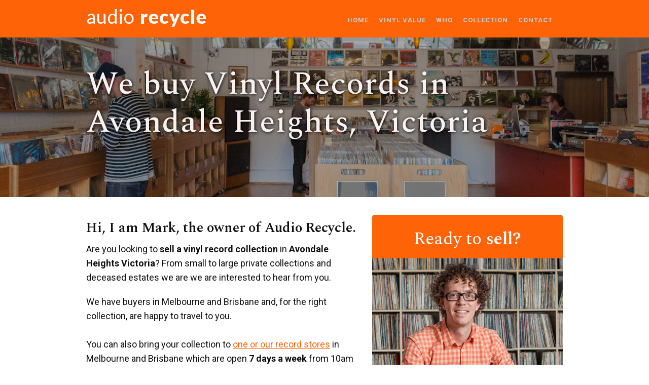

--- FILE ---
content_type: text/html; charset=utf-8
request_url: https://audiorecycle.com.au/locations/avondale-heights
body_size: 6196
content:
<!DOCTYPE html><!-- Last Published: Mon Sep 22 2025 02:09:31 GMT+0000 (Coordinated Universal Time) --><html data-wf-domain="audiorecycle.com.au" data-wf-page="63e844e04b7691578527d60c" data-wf-site="56d8bff154e2506f49b355da" lang="en" data-wf-collection="63e844e04b7691467d27d602" data-wf-item-slug="avondale-heights"><head><meta charset="utf-8"/><title>We buy Vinyl Records in Avondale Heights, Victoria</title><meta content="Are you looking to sell a vinyl record collection in Avondale Heights Victoria? We purchase small and large private collections and deceased estates. We pay a fair cash prices for vinyl records that are in good condition." name="description"/><meta content="width=device-width, initial-scale=1" name="viewport"/><meta content="7GbfUUaF_yGi5IKGUGgYPcxEoztFn0zg_5I8NPyJ_bs" name="google-site-verification"/><link href="https://cdn.prod.website-files.com/56d8bff154e2506f49b355da/css/audio-recycle-ca9232eae98b2e34bbccb0184.webflow.shared.713e4780f.min.css" rel="stylesheet" type="text/css"/><link href="https://fonts.googleapis.com" rel="preconnect"/><link href="https://fonts.gstatic.com" rel="preconnect" crossorigin="anonymous"/><script src="https://ajax.googleapis.com/ajax/libs/webfont/1.6.26/webfont.js" type="text/javascript"></script><script type="text/javascript">WebFont.load({  google: {    families: ["Lato:100,100italic,300,300italic,400,400italic,700,700italic,900,900italic","Roboto:100,100italic,300,300italic,regular,italic,500,500italic,700,700italic,900,900italic","Spectral:regular,500,600"]  }});</script><script type="text/javascript">!function(o,c){var n=c.documentElement,t=" w-mod-";n.className+=t+"js",("ontouchstart"in o||o.DocumentTouch&&c instanceof DocumentTouch)&&(n.className+=t+"touch")}(window,document);</script><link href="https://cdn.prod.website-files.com/56d8bff154e2506f49b355da/5ce9eabe5abdf6efff4e0877_DV-Circle32.png" rel="shortcut icon" type="image/x-icon"/><link href="https://cdn.prod.website-files.com/56d8bff154e2506f49b355da/57747e504a6470184ac4155b_circle2.png" rel="apple-touch-icon"/><link href="https://audiorecycle.com.au/locations/avondale-heights" rel="canonical"/><script async="" src="https://www.googletagmanager.com/gtag/js?id=G-XCQ35VZ2DY"></script><script type="text/javascript">window.dataLayer = window.dataLayer || [];function gtag(){dataLayer.push(arguments);}gtag('set', 'developer_id.dZGVlNj', true);gtag('js', new Date());gtag('config', 'G-XCQ35VZ2DY');</script><script src="https://www.google.com/recaptcha/api.js" type="text/javascript"></script></head><body><div class="page-header"><div data-collapse="medium" data-animation="default" data-duration="400" data-easing="ease-in-out-quart" id="top" data-easing2="ease" role="banner" class="navbar w-nav"><div class="w-container"><a href="/" class="logo-container w-nav-brand"><h1 class="small-h1">audio<span class="logo-space">recycle</span></h1></a><nav role="navigation" class="nav-menu-container w-nav-menu"><a href="/" class="nav-link w-nav-link">Home</a><a href="/vinyl-records-value-how-much-are-your-records-worth" class="nav-link w-nav-link">VINYL VALUE</a><a href="/who-buys-vinyl-records" class="nav-link w-nav-link">WHO</a><a href="/sell-my-vinyl-records-collection-in-melbourne-brisbane-we-buy-and-pay-cash" class="nav-link w-nav-link">COLLECTION</a><a href="/contact-audio-recycle" class="nav-link w-nav-link">Contact</a></nav><div class="menu-button w-nav-button"><div class="menu-icon w-icon-nav-menu"></div></div></div></div></div><div class="section header-image-section"><div class="container-4 w-container"><div class="w-embed"><h1 class="header-title h1-text">We buy Vinyl Records in Avondale Heights, Victoria</h1></div></div></div><div id="intro" class="regular-page-content"><div class="_4-column-row w-container"><div class="row-5 w-row"><div class="page-left-column w-col w-col-7"><h2 class="heading-14">Hi, I am Mark, the owner of Audio Recycle.</h2><div class="w-embed"><p>Are you looking to <strong>sell a vinyl record collection</strong> in <strong>Avondale Heights Victoria</strong>? From small to large private collections and deceased estates we are we are interested to hear from you.</p></div><p>We have buyers in Melbourne and Brisbane and, for the right collection, are happy to travel to you.<br/><br/>You can also bring your collection to <a href="https://www.dutchvinyl.com.au/pages/contact-us">one or our record stores</a> in Melbourne and Brisbane which are open <strong>7 days a week</strong> from 10am to 6pm. <br/><br/>We pay <strong>fair cash prices </strong>for vinyl records in a <strong>good condition</strong>.<br/></p><div class="w-embed"><p>We have many years of experience running our record shop, record fairs, purchasing collections and doing insurance valuations.</p></div><p>Most importantly, we are  <strong>music lovers</strong> with a <strong>friendly</strong> and <strong>honest</strong> approach to buying vinyl record collections.</p><h2>Talk to us</h2><p>We&#x27;d love to hear from you!<br/><br/>Here is what we&#x27;d like to know:</p><ul role="list" class="unordered-list-2"><li>How many records you have</li><li>Musical genres</li><li>Artists / bands you have collected</li><li>The overall quality of your records</li></ul><h2>Genres we are interested in</h2><p>We are interested in buying collectible condition LP&#x27;s and 45&#x27;s.<br/><br/>Genres we look for include:<br/></p><ul role="list" class="unordered-list-2"><li>Rock &amp; Pop</li><li>Alternative, Indie, Punk</li><li>Progressive &amp; Psych</li><li>Jazz, Blues &amp; Folk</li><li>Soul, Funk, R&amp;B and Disco</li><li>Hip Hop / Rap</li><li>Reggae</li><li>World Music &amp; Latin</li><li>Classical –  we are very selective</li></ul><h2>We are not interested in..</h2><p class="paragraph">We are not interested in 78 rpm records as there is sadly no market for these anymore. We also don&#x27;t buy musicals, children&#x27;s stories, big band and opera.<br/></p></div><div class="page-right-column w-col w-col-5"><div class="contact-div-block"><a href="/contact-audio-recycle" class="orange-box right-column w-inline-block"><h3 class="text-block-title">Ready to <strong data-new-link="true">sell?</strong></h3></a><div class="div-block"></div><div class="div-block-2"><p class="form-text"><strong class="bold-text-2">Mark &amp; Melbourne team:<br/></strong><a href="tel:0493877639">0493 877 639</a></p><p class="form-text"><strong class="bold-text-2">Rob &amp; Brisbane team: <br/>‍</strong><a href="tel:0466347482">0466 347 482</a></p><p class="paragraph-6"><strong>‍</strong>or use the form below to tell us about your record collection and we&#x27;ll get back to you as soon as possible.</p><p class="paragraph-7"><strong>Note: </strong>we don&#x27;t buy 78 rpm records</p><div class="w-form"><form id="email-form-2" name="email-form-2" data-name="Email Form 2" method="get" data-wf-page-id="63e844e04b7691578527d60c" data-wf-element-id="793621e6-596c-ed6b-fa38-52d670f3ec51" data-turnstile-sitekey="0x4AAAAAAAQTptj2So4dx43e"><label for="Contact-Location" class="field-label">Who to contact *</label><select id="Contact-Location" name="Contact-Location" required="" data-name="Contact Location" class="field w-select"><option value="">Select who to contact</option><option value="Melbourne3067">Melbourne team</option><option value="Brisbane4064">Brisbane team</option></select><label for="Seller-name" class="field-label"><span class="field-label">Your name *</span></label><input class="field w-input" maxlength="256" name="Seller-name" data-name="Seller name" placeholder="" type="text" id="Seller-name" required=""/><label for="Seller-location" class="field-label"><span class="field-label">Your location *</span></label><input class="field w-input" maxlength="256" name="Seller-location" data-name="Seller location" placeholder="" type="text" id="Seller-location" required=""/><label for="Seller-mail" class="field-label">Email address *</label><input class="field w-input" maxlength="256" name="Seller-mail" data-name="Seller mail" placeholder="" type="email" id="Seller-mail" required=""/><label for="Seller-phone" class="field-label">Phone number *</label><input class="field w-input" maxlength="256" name="Seller-phone" data-name="Seller phone" placeholder="" type="text" id="Seller-phone" required=""/><label for="Seller-message" class="field-label">Your message *</label><textarea id="Seller-message" name="Seller-message" placeholder="Please tell us about the equipment your have or how many records you have, some genres and / or some artists so we can get a better idea of your collection." maxlength="5000" data-name="Seller message" required="" class="field area w-input"></textarea><label for="Seller-message-2" class="field-label">Upload list or records or photos *</label><div class="w-file-upload"><div class="w-file-upload-default"><input class="w-file-upload-input" accept=".ai, .doc, .docx, .indd, .key, .numbers, .pps, .ppt, .pptx, .psd, .ods, .odt, .odp, .pages, .pdf, .txt, .xls, .xlsx, .bmp, .dng, .eps, .gif, .jpg, .jpeg, .png, .ps, .raw, .svg, .tga, .tif, .tiff" name="file" data-name="File" aria-hidden="true" type="file" id="file" tabindex="-1"/><label for="file" role="button" tabindex="0" class="w-file-upload-label"><div class="w-icon-file-upload-icon"></div><div class="w-inline-block">Upload File</div></label><div class="w-file-upload-info">Max file size 10MB.</div></div><div tabindex="-1" class="w-file-upload-uploading w-hidden"><div class="w-file-upload-uploading-btn"><svg class="w-icon-file-upload-uploading" xmlns="http://www.w3.org/2000/svg" viewBox="0 0 30 30" aria-hidden="true"><path fill="currentColor" opacity=".2" d="M15 30a15 15 0 1 1 0-30 15 15 0 0 1 0 30zm0-3a12 12 0 1 0 0-24 12 12 0 0 0 0 24z"></path><path fill="currentColor" opacity=".75" d="M0 15A15 15 0 0 1 15 0v3A12 12 0 0 0 3 15H0z"><animateTransform attributeName="transform" attributeType="XML" dur="0.6s" from="0 15 15" repeatCount="indefinite" to="360 15 15" type="rotate"></animateTransform></path></svg><div class="w-inline-block">Uploading...</div></div></div><div tabindex="-1" class="w-file-upload-success w-hidden"><div class="w-file-upload-file"><div class="w-file-upload-file-name">fileuploaded.jpg</div><div aria-label="Remove file" role="button" tabindex="0" class="w-file-remove-link"><div class="w-icon-file-upload-remove"></div></div></div></div><div tabindex="-1" class="w-file-upload-error w-hidden"><div class="w-file-upload-error-msg" data-w-size-error="Upload failed. Max size for files is 10 MB." data-w-type-error="Upload failed. Invalid file type." data-w-generic-error="Upload failed. Something went wrong. Please retry.">Upload failed. Max size for files is 10 MB.</div></div></div><div class="w-file-upload"><div class="w-file-upload-default"><input class="w-file-upload-input" accept=".ai, .doc, .docx, .indd, .key, .numbers, .pps, .ppt, .pptx, .psd, .ods, .odt, .odp, .pages, .pdf, .txt, .xls, .xlsx, .bmp, .dng, .eps, .gif, .jpg, .jpeg, .png, .ps, .raw, .svg, .tga, .tif, .tiff" name="file-2" data-name="File 2" aria-hidden="true" type="file" id="file-2" tabindex="-1"/><label for="file-2" role="button" tabindex="0" class="w-file-upload-label"><div class="w-icon-file-upload-icon"></div><div class="w-inline-block">Upload File</div></label><div class="w-file-upload-info">Max file size 10MB.</div></div><div tabindex="-1" class="w-file-upload-uploading w-hidden"><div class="w-file-upload-uploading-btn"><svg class="w-icon-file-upload-uploading" xmlns="http://www.w3.org/2000/svg" viewBox="0 0 30 30" aria-hidden="true"><path fill="currentColor" opacity=".2" d="M15 30a15 15 0 1 1 0-30 15 15 0 0 1 0 30zm0-3a12 12 0 1 0 0-24 12 12 0 0 0 0 24z"></path><path fill="currentColor" opacity=".75" d="M0 15A15 15 0 0 1 15 0v3A12 12 0 0 0 3 15H0z"><animateTransform attributeName="transform" attributeType="XML" dur="0.6s" from="0 15 15" repeatCount="indefinite" to="360 15 15" type="rotate"></animateTransform></path></svg><div class="w-inline-block">Uploading...</div></div></div><div tabindex="-1" class="w-file-upload-success w-hidden"><div class="w-file-upload-file"><div class="w-file-upload-file-name">fileuploaded.jpg</div><div aria-label="Remove file" role="button" tabindex="0" class="w-file-remove-link"><div class="w-icon-file-upload-remove"></div></div></div></div><div tabindex="-1" class="w-file-upload-error w-hidden"><div class="w-file-upload-error-msg" data-w-size-error="Upload failed. Max size for files is 10 MB." data-w-type-error="Upload failed. Invalid file type." data-w-generic-error="Upload failed. Something went wrong. Please retry.">Upload failed. Max size for files is 10 MB.</div></div></div><div class="w-file-upload"><div class="w-file-upload-default"><input class="w-file-upload-input" accept=".ai, .doc, .docx, .indd, .key, .numbers, .pps, .ppt, .pptx, .psd, .ods, .odt, .odp, .pages, .pdf, .txt, .xls, .xlsx, .bmp, .dng, .eps, .gif, .jpg, .jpeg, .png, .ps, .raw, .svg, .tga, .tif, .tiff" name="file-2" data-name="File 2" aria-hidden="true" type="file" id="file-2" tabindex="-1"/><label for="file-2" role="button" tabindex="0" class="w-file-upload-label"><div class="w-icon-file-upload-icon"></div><div class="w-inline-block">Upload File</div></label><div class="w-file-upload-info">Max file size 10MB.</div></div><div tabindex="-1" class="w-file-upload-uploading w-hidden"><div class="w-file-upload-uploading-btn"><svg class="w-icon-file-upload-uploading" xmlns="http://www.w3.org/2000/svg" viewBox="0 0 30 30" aria-hidden="true"><path fill="currentColor" opacity=".2" d="M15 30a15 15 0 1 1 0-30 15 15 0 0 1 0 30zm0-3a12 12 0 1 0 0-24 12 12 0 0 0 0 24z"></path><path fill="currentColor" opacity=".75" d="M0 15A15 15 0 0 1 15 0v3A12 12 0 0 0 3 15H0z"><animateTransform attributeName="transform" attributeType="XML" dur="0.6s" from="0 15 15" repeatCount="indefinite" to="360 15 15" type="rotate"></animateTransform></path></svg><div class="w-inline-block">Uploading...</div></div></div><div tabindex="-1" class="w-file-upload-success w-hidden"><div class="w-file-upload-file"><div class="w-file-upload-file-name">fileuploaded.jpg</div><div aria-label="Remove file" role="button" tabindex="0" class="w-file-remove-link"><div class="w-icon-file-upload-remove"></div></div></div></div><div tabindex="-1" class="w-file-upload-error w-hidden"><div class="w-file-upload-error-msg" data-w-size-error="Upload failed. Max size for files is 10 MB." data-w-type-error="Upload failed. Invalid file type." data-w-generic-error="Upload failed. Something went wrong. Please retry.">Upload failed. Max size for files is 10 MB.</div></div></div><input type="submit" data-wait="Please wait..." class="button submit w-button" value="Send message"/></form><div class="w-form-done"><div>Thank you! Your submission has been received!</div></div><div class="w-form-fail"><div>Oops! Something went wrong while submitting the form</div></div></div></div></div></div></div></div></div><div class="regular-page-content tint"><div class="w-container"><h4 class="heading-2">Contact one of our friendly buyers today</h4><div class="staff-columns w-row"><div class="column-6 w-col w-col-6"><p class="name"><strong class="buyer-name">Mark &amp; Melbourne team</strong></p><p class="paragraph-16"><strong>Victoria<br/></strong><em>Abbotsford, Melbourne</em>‍<br/><a href="mailto:info@dutchvinyl.com.au?subject=Sell%20Vinyl%20Records%20-%20Jeff">Email Melbourne</a></p><a href="tel:0493877639" class="call-button w-button">0493 877 639</a></div><div class="w-col w-col-6"><p class="name"><strong class="buyer-name">Rob &amp; Brisbane team</strong></p><p class="paragraph-16"><strong>Queensland<br/></strong>Paddington, Brisbane<br/><a href="mailto:brisbane@dutchvinyl.com.au?subject=Sell%20Vinyl%20Records%20-%20Rob">Email Brisbane</a></p><a href="tel:0466347482" class="call-button w-button">0466 347 482</a></div></div><p class="paragraph open">7 days a week - 10am to 6pm daily. <a href="/locations-we-service">View all the locations we service</a><br/></p><div class="row-4 w-row"><div class="link-block-column w-col w-col-3 w-col-small-6"><a href="/contact-audio-recycle" class="orange-box w-inline-block"><div class="icon-font"></div><h4 class="box-heading">We are <strong data-new-link="true" class="box-heading">friendly</strong></h4></a></div><div class="link-block-column w-col w-col-3 w-col-small-6"><a href="/contact-audio-recycle" class="orange-box w-inline-block"><div class="icon-font"></div><h4 class="box-heading">Free <strong data-new-link="true">inspection</strong></h4></a></div><div class="link-block-column w-col w-col-3 w-col-small-6"><a href="/contact-audio-recycle" class="orange-box w-inline-block"><div class="icon-font"></div><h4 class="box-heading">Pay in <strong data-new-link="true">cash</strong></h4></a></div><div class="link-block-column w-col w-col-3 w-col-small-6"><a href="/contact-audio-recycle" class="orange-box w-inline-block"><div class="icon-font"></div><h4 class="box-heading">We can <strong data-new-link="true">collect</strong></h4></a></div></div></div><div class="w-container"><div class="row-6 w-row"><div class="w-col w-col-3"><img src="https://cdn.prod.website-files.com/56d8bff154e2506f49b355da/5b790a3d4050c73c2d568b2b_01-666400.jpg" alt="Fleetwood Mac - Rumours (vinyl record)"/></div><div class="w-col w-col-3"><img src="https://cdn.prod.website-files.com/56d8bff154e2506f49b355da/5b790a3d4050c75cde568b29_Greatest-Hits-Queen.jpg" alt="Queen - Greatest hits (vinyl record)"/></div><div class="w-col w-col-3"><img src="https://cdn.prod.website-files.com/56d8bff154e2506f49b355da/5b790a3d4050c7bccf568b2d_neil%20young%20harvest.jpg" alt="Neil Young - Harvest (Vinyl Record)"/></div><div class="w-col w-col-3"><img src="https://cdn.prod.website-files.com/56d8bff154e2506f49b355da/5b99bbae3a3392e24e2f7c87_Rolling%20stones%20let%20it%20bleed.jpg" alt="Michael Jackson - Thriller (vinyl record)"/></div></div><div class="row-7 w-row"><div class="w-col w-col-3"><img src="https://cdn.prod.website-files.com/56d8bff154e2506f49b355da/5b99bbae3a3392f0482f7c8b_van%20morrison%20astral%20weeks.jpg" alt="Van Morrison - Astral Weeks (vinyl record)"/></div><div class="w-col w-col-3"><img src="https://cdn.prod.website-files.com/56d8bff154e2506f49b355da/5b99bbae3a33926ba42f7c91_led-zeppelin-IIIv2.jpeg" alt=""/></div><div class="w-col w-col-3"><img src="https://cdn.prod.website-files.com/56d8bff154e2506f49b355da/5b99bbae3a3392139e2f7c89_TALKING-HEADS-Remain-in-Light-180g-Vinyl.jpg" alt=""/></div><div class="w-col w-col-3"><img src="https://cdn.prod.website-files.com/56d8bff154e2506f49b355da/5b99bbae3a339271172f7c8f_lou%20reed%20transformer.jpg" alt=""/></div></div></div></div><div class="footer to-top"><div class="container-3 w-container"><div class="w-row"><div class="w-col w-col-9"><div class="text-block">Copyright Audio Recycle 2024</div></div><div class="w-col w-col-3"><div class="text-block to-top"><a href="#top" class="top-link">Back to top</a></div></div></div></div></div><script src="https://d3e54v103j8qbb.cloudfront.net/js/jquery-3.5.1.min.dc5e7f18c8.js?site=56d8bff154e2506f49b355da" type="text/javascript" integrity="sha256-9/aliU8dGd2tb6OSsuzixeV4y/faTqgFtohetphbbj0=" crossorigin="anonymous"></script><script src="https://cdn.prod.website-files.com/56d8bff154e2506f49b355da/js/webflow.schunk.26205af909e47feb.js" type="text/javascript"></script><script src="https://cdn.prod.website-files.com/56d8bff154e2506f49b355da/js/webflow.12256e2f.01b39b7affd0fdac.js" type="text/javascript"></script><script>  $(document).ready(function() {    $(document).on('click', '[data-gatrack]', function(e) {      var $link = $(this);      var trackData = $link.data('gatrack');      if (!trackData) { return; }          var trackParams = ['_trackEvent'].concat(trackData.split(','));        _gaq.push(trackParams);      });  }); </script>
<!--Start of Tawk.to Script-->
<script type="text/javascript">
var Tawk_API=Tawk_API||{}, Tawk_LoadStart=new Date();
(function(){
var s1=document.createElement("script"),s0=document.getElementsByTagName("script")[0];
s1.async=true;
s1.src='https://embed.tawk.to/578af0e7c9a9fefa7910b1b0/default';
s1.charset='UTF-8';
s1.setAttribute('crossorigin','*');
s0.parentNode.insertBefore(s1,s0);
})();
</script>
<!--End of Tawk.to Script-->

<!-- Facebook Pixel Code -->
<script>
!function(f,b,e,v,n,t,s){if(f.fbq)return;n=f.fbq=function(){n.callMethod?
n.callMethod.apply(n,arguments):n.queue.push(arguments)};if(!f._fbq)f._fbq=n;
n.push=n;n.loaded=!0;n.version='2.0';n.queue=[];t=b.createElement(e);t.async=!0;
t.src=v;s=b.getElementsByTagName(e)[0];s.parentNode.insertBefore(t,s)}(window,
document,'script','https://connect.facebook.net/en_US/fbevents.js');
fbq('init', '432279690309596'); // Insert your pixel ID here.
fbq('track', 'PageView');
</script>
<noscript><img height="1" width="1" style="display:none"
src="https://www.facebook.com/tr?id=432279690309596&ev=PageView&noscript=1"
/></noscript>
<!-- DO NOT MODIFY -->
<!-- End Facebook Pixel Code -->
</body></html>

--- FILE ---
content_type: text/css
request_url: https://cdn.prod.website-files.com/56d8bff154e2506f49b355da/css/audio-recycle-ca9232eae98b2e34bbccb0184.webflow.shared.713e4780f.min.css
body_size: 13538
content:
html{-webkit-text-size-adjust:100%;-ms-text-size-adjust:100%;font-family:sans-serif}body{margin:0}article,aside,details,figcaption,figure,footer,header,hgroup,main,menu,nav,section,summary{display:block}audio,canvas,progress,video{vertical-align:baseline;display:inline-block}audio:not([controls]){height:0;display:none}[hidden],template{display:none}a{background-color:#0000}a:active,a:hover{outline:0}abbr[title]{border-bottom:1px dotted}b,strong{font-weight:700}dfn{font-style:italic}h1{margin:.67em 0;font-size:2em}mark{color:#000;background:#ff0}small{font-size:80%}sub,sup{vertical-align:baseline;font-size:75%;line-height:0;position:relative}sup{top:-.5em}sub{bottom:-.25em}img{border:0}svg:not(:root){overflow:hidden}hr{box-sizing:content-box;height:0}pre{overflow:auto}code,kbd,pre,samp{font-family:monospace;font-size:1em}button,input,optgroup,select,textarea{color:inherit;font:inherit;margin:0}button{overflow:visible}button,select{text-transform:none}button,html input[type=button],input[type=reset]{-webkit-appearance:button;cursor:pointer}button[disabled],html input[disabled]{cursor:default}button::-moz-focus-inner,input::-moz-focus-inner{border:0;padding:0}input{line-height:normal}input[type=checkbox],input[type=radio]{box-sizing:border-box;padding:0}input[type=number]::-webkit-inner-spin-button,input[type=number]::-webkit-outer-spin-button{height:auto}input[type=search]{-webkit-appearance:none}input[type=search]::-webkit-search-cancel-button,input[type=search]::-webkit-search-decoration{-webkit-appearance:none}legend{border:0;padding:0}textarea{overflow:auto}optgroup{font-weight:700}table{border-collapse:collapse;border-spacing:0}td,th{padding:0}@font-face{font-family:webflow-icons;src:url([data-uri])format("truetype");font-weight:400;font-style:normal}[class^=w-icon-],[class*=\ w-icon-]{speak:none;font-variant:normal;text-transform:none;-webkit-font-smoothing:antialiased;-moz-osx-font-smoothing:grayscale;font-style:normal;font-weight:400;line-height:1;font-family:webflow-icons!important}.w-icon-slider-right:before{content:""}.w-icon-slider-left:before{content:""}.w-icon-nav-menu:before{content:""}.w-icon-arrow-down:before,.w-icon-dropdown-toggle:before{content:""}.w-icon-file-upload-remove:before{content:""}.w-icon-file-upload-icon:before{content:""}*{box-sizing:border-box}html{height:100%}body{color:#333;background-color:#fff;min-height:100%;margin:0;font-family:Arial,sans-serif;font-size:14px;line-height:20px}img{vertical-align:middle;max-width:100%;display:inline-block}html.w-mod-touch *{background-attachment:scroll!important}.w-block{display:block}.w-inline-block{max-width:100%;display:inline-block}.w-clearfix:before,.w-clearfix:after{content:" ";grid-area:1/1/2/2;display:table}.w-clearfix:after{clear:both}.w-hidden{display:none}.w-button{color:#fff;line-height:inherit;cursor:pointer;background-color:#3898ec;border:0;border-radius:0;padding:9px 15px;text-decoration:none;display:inline-block}input.w-button{-webkit-appearance:button}html[data-w-dynpage] [data-w-cloak]{color:#0000!important}.w-code-block{margin:unset}pre.w-code-block code{all:inherit}.w-optimization{display:contents}.w-webflow-badge,.w-webflow-badge>img{box-sizing:unset;width:unset;height:unset;max-height:unset;max-width:unset;min-height:unset;min-width:unset;margin:unset;padding:unset;float:unset;clear:unset;border:unset;border-radius:unset;background:unset;background-image:unset;background-position:unset;background-size:unset;background-repeat:unset;background-origin:unset;background-clip:unset;background-attachment:unset;background-color:unset;box-shadow:unset;transform:unset;direction:unset;font-family:unset;font-weight:unset;color:unset;font-size:unset;line-height:unset;font-style:unset;font-variant:unset;text-align:unset;letter-spacing:unset;-webkit-text-decoration:unset;text-decoration:unset;text-indent:unset;text-transform:unset;list-style-type:unset;text-shadow:unset;vertical-align:unset;cursor:unset;white-space:unset;word-break:unset;word-spacing:unset;word-wrap:unset;transition:unset}.w-webflow-badge{white-space:nowrap;cursor:pointer;box-shadow:0 0 0 1px #0000001a,0 1px 3px #0000001a;visibility:visible!important;opacity:1!important;z-index:2147483647!important;color:#aaadb0!important;overflow:unset!important;background-color:#fff!important;border-radius:3px!important;width:auto!important;height:auto!important;margin:0!important;padding:6px!important;font-size:12px!important;line-height:14px!important;text-decoration:none!important;display:inline-block!important;position:fixed!important;inset:auto 12px 12px auto!important;transform:none!important}.w-webflow-badge>img{position:unset;visibility:unset!important;opacity:1!important;vertical-align:middle!important;display:inline-block!important}h1,h2,h3,h4,h5,h6{margin-bottom:10px;font-weight:700}h1{margin-top:20px;font-size:38px;line-height:44px}h2{margin-top:20px;font-size:32px;line-height:36px}h3{margin-top:20px;font-size:24px;line-height:30px}h4{margin-top:10px;font-size:18px;line-height:24px}h5{margin-top:10px;font-size:14px;line-height:20px}h6{margin-top:10px;font-size:12px;line-height:18px}p{margin-top:0;margin-bottom:10px}blockquote{border-left:5px solid #e2e2e2;margin:0 0 10px;padding:10px 20px;font-size:18px;line-height:22px}figure{margin:0 0 10px}figcaption{text-align:center;margin-top:5px}ul,ol{margin-top:0;margin-bottom:10px;padding-left:40px}.w-list-unstyled{padding-left:0;list-style:none}.w-embed:before,.w-embed:after{content:" ";grid-area:1/1/2/2;display:table}.w-embed:after{clear:both}.w-video{width:100%;padding:0;position:relative}.w-video iframe,.w-video object,.w-video embed{border:none;width:100%;height:100%;position:absolute;top:0;left:0}fieldset{border:0;margin:0;padding:0}button,[type=button],[type=reset]{cursor:pointer;-webkit-appearance:button;border:0}.w-form{margin:0 0 15px}.w-form-done{text-align:center;background-color:#ddd;padding:20px;display:none}.w-form-fail{background-color:#ffdede;margin-top:10px;padding:10px;display:none}label{margin-bottom:5px;font-weight:700;display:block}.w-input,.w-select{color:#333;vertical-align:middle;background-color:#fff;border:1px solid #ccc;width:100%;height:38px;margin-bottom:10px;padding:8px 12px;font-size:14px;line-height:1.42857;display:block}.w-input::placeholder,.w-select::placeholder{color:#999}.w-input:focus,.w-select:focus{border-color:#3898ec;outline:0}.w-input[disabled],.w-select[disabled],.w-input[readonly],.w-select[readonly],fieldset[disabled] .w-input,fieldset[disabled] .w-select{cursor:not-allowed}.w-input[disabled]:not(.w-input-disabled),.w-select[disabled]:not(.w-input-disabled),.w-input[readonly],.w-select[readonly],fieldset[disabled]:not(.w-input-disabled) .w-input,fieldset[disabled]:not(.w-input-disabled) .w-select{background-color:#eee}textarea.w-input,textarea.w-select{height:auto}.w-select{background-color:#f3f3f3}.w-select[multiple]{height:auto}.w-form-label{cursor:pointer;margin-bottom:0;font-weight:400;display:inline-block}.w-radio{margin-bottom:5px;padding-left:20px;display:block}.w-radio:before,.w-radio:after{content:" ";grid-area:1/1/2/2;display:table}.w-radio:after{clear:both}.w-radio-input{float:left;margin:3px 0 0 -20px;line-height:normal}.w-file-upload{margin-bottom:10px;display:block}.w-file-upload-input{opacity:0;z-index:-100;width:.1px;height:.1px;position:absolute;overflow:hidden}.w-file-upload-default,.w-file-upload-uploading,.w-file-upload-success{color:#333;display:inline-block}.w-file-upload-error{margin-top:10px;display:block}.w-file-upload-default.w-hidden,.w-file-upload-uploading.w-hidden,.w-file-upload-error.w-hidden,.w-file-upload-success.w-hidden{display:none}.w-file-upload-uploading-btn{cursor:pointer;background-color:#fafafa;border:1px solid #ccc;margin:0;padding:8px 12px;font-size:14px;font-weight:400;display:flex}.w-file-upload-file{background-color:#fafafa;border:1px solid #ccc;flex-grow:1;justify-content:space-between;margin:0;padding:8px 9px 8px 11px;display:flex}.w-file-upload-file-name{font-size:14px;font-weight:400;display:block}.w-file-remove-link{cursor:pointer;width:auto;height:auto;margin-top:3px;margin-left:10px;padding:3px;display:block}.w-icon-file-upload-remove{margin:auto;font-size:10px}.w-file-upload-error-msg{color:#ea384c;padding:2px 0;display:inline-block}.w-file-upload-info{padding:0 12px;line-height:38px;display:inline-block}.w-file-upload-label{cursor:pointer;background-color:#fafafa;border:1px solid #ccc;margin:0;padding:8px 12px;font-size:14px;font-weight:400;display:inline-block}.w-icon-file-upload-icon,.w-icon-file-upload-uploading{width:20px;margin-right:8px;display:inline-block}.w-icon-file-upload-uploading{height:20px}.w-container{max-width:940px;margin-left:auto;margin-right:auto}.w-container:before,.w-container:after{content:" ";grid-area:1/1/2/2;display:table}.w-container:after{clear:both}.w-container .w-row{margin-left:-10px;margin-right:-10px}.w-row:before,.w-row:after{content:" ";grid-area:1/1/2/2;display:table}.w-row:after{clear:both}.w-row .w-row{margin-left:0;margin-right:0}.w-col{float:left;width:100%;min-height:1px;padding-left:10px;padding-right:10px;position:relative}.w-col .w-col{padding-left:0;padding-right:0}.w-col-1{width:8.33333%}.w-col-2{width:16.6667%}.w-col-3{width:25%}.w-col-4{width:33.3333%}.w-col-5{width:41.6667%}.w-col-6{width:50%}.w-col-7{width:58.3333%}.w-col-8{width:66.6667%}.w-col-9{width:75%}.w-col-10{width:83.3333%}.w-col-11{width:91.6667%}.w-col-12{width:100%}.w-hidden-main{display:none!important}@media screen and (max-width:991px){.w-container{max-width:728px}.w-hidden-main{display:inherit!important}.w-hidden-medium{display:none!important}.w-col-medium-1{width:8.33333%}.w-col-medium-2{width:16.6667%}.w-col-medium-3{width:25%}.w-col-medium-4{width:33.3333%}.w-col-medium-5{width:41.6667%}.w-col-medium-6{width:50%}.w-col-medium-7{width:58.3333%}.w-col-medium-8{width:66.6667%}.w-col-medium-9{width:75%}.w-col-medium-10{width:83.3333%}.w-col-medium-11{width:91.6667%}.w-col-medium-12{width:100%}.w-col-stack{width:100%;left:auto;right:auto}}@media screen and (max-width:767px){.w-hidden-main,.w-hidden-medium{display:inherit!important}.w-hidden-small{display:none!important}.w-row,.w-container .w-row{margin-left:0;margin-right:0}.w-col{width:100%;left:auto;right:auto}.w-col-small-1{width:8.33333%}.w-col-small-2{width:16.6667%}.w-col-small-3{width:25%}.w-col-small-4{width:33.3333%}.w-col-small-5{width:41.6667%}.w-col-small-6{width:50%}.w-col-small-7{width:58.3333%}.w-col-small-8{width:66.6667%}.w-col-small-9{width:75%}.w-col-small-10{width:83.3333%}.w-col-small-11{width:91.6667%}.w-col-small-12{width:100%}}@media screen and (max-width:479px){.w-container{max-width:none}.w-hidden-main,.w-hidden-medium,.w-hidden-small{display:inherit!important}.w-hidden-tiny{display:none!important}.w-col{width:100%}.w-col-tiny-1{width:8.33333%}.w-col-tiny-2{width:16.6667%}.w-col-tiny-3{width:25%}.w-col-tiny-4{width:33.3333%}.w-col-tiny-5{width:41.6667%}.w-col-tiny-6{width:50%}.w-col-tiny-7{width:58.3333%}.w-col-tiny-8{width:66.6667%}.w-col-tiny-9{width:75%}.w-col-tiny-10{width:83.3333%}.w-col-tiny-11{width:91.6667%}.w-col-tiny-12{width:100%}}.w-widget{position:relative}.w-widget-map{width:100%;height:400px}.w-widget-map label{width:auto;display:inline}.w-widget-map img{max-width:inherit}.w-widget-map .gm-style-iw{text-align:center}.w-widget-map .gm-style-iw>button{display:none!important}.w-widget-twitter{overflow:hidden}.w-widget-twitter-count-shim{vertical-align:top;text-align:center;background:#fff;border:1px solid #758696;border-radius:3px;width:28px;height:20px;display:inline-block;position:relative}.w-widget-twitter-count-shim *{pointer-events:none;-webkit-user-select:none;user-select:none}.w-widget-twitter-count-shim .w-widget-twitter-count-inner{text-align:center;color:#999;font-family:serif;font-size:15px;line-height:12px;position:relative}.w-widget-twitter-count-shim .w-widget-twitter-count-clear{display:block;position:relative}.w-widget-twitter-count-shim.w--large{width:36px;height:28px}.w-widget-twitter-count-shim.w--large .w-widget-twitter-count-inner{font-size:18px;line-height:18px}.w-widget-twitter-count-shim:not(.w--vertical){margin-left:5px;margin-right:8px}.w-widget-twitter-count-shim:not(.w--vertical).w--large{margin-left:6px}.w-widget-twitter-count-shim:not(.w--vertical):before,.w-widget-twitter-count-shim:not(.w--vertical):after{content:" ";pointer-events:none;border:solid #0000;width:0;height:0;position:absolute;top:50%;left:0}.w-widget-twitter-count-shim:not(.w--vertical):before{border-width:4px;border-color:#75869600 #5d6c7b #75869600 #75869600;margin-top:-4px;margin-left:-9px}.w-widget-twitter-count-shim:not(.w--vertical).w--large:before{border-width:5px;margin-top:-5px;margin-left:-10px}.w-widget-twitter-count-shim:not(.w--vertical):after{border-width:4px;border-color:#fff0 #fff #fff0 #fff0;margin-top:-4px;margin-left:-8px}.w-widget-twitter-count-shim:not(.w--vertical).w--large:after{border-width:5px;margin-top:-5px;margin-left:-9px}.w-widget-twitter-count-shim.w--vertical{width:61px;height:33px;margin-bottom:8px}.w-widget-twitter-count-shim.w--vertical:before,.w-widget-twitter-count-shim.w--vertical:after{content:" ";pointer-events:none;border:solid #0000;width:0;height:0;position:absolute;top:100%;left:50%}.w-widget-twitter-count-shim.w--vertical:before{border-width:5px;border-color:#5d6c7b #75869600 #75869600;margin-left:-5px}.w-widget-twitter-count-shim.w--vertical:after{border-width:4px;border-color:#fff #fff0 #fff0;margin-left:-4px}.w-widget-twitter-count-shim.w--vertical .w-widget-twitter-count-inner{font-size:18px;line-height:22px}.w-widget-twitter-count-shim.w--vertical.w--large{width:76px}.w-background-video{color:#fff;height:500px;position:relative;overflow:hidden}.w-background-video>video{object-fit:cover;z-index:-100;background-position:50%;background-size:cover;width:100%;height:100%;margin:auto;position:absolute;inset:-100%}.w-background-video>video::-webkit-media-controls-start-playback-button{-webkit-appearance:none;display:none!important}.w-background-video--control{background-color:#0000;padding:0;position:absolute;bottom:1em;right:1em}.w-background-video--control>[hidden]{display:none!important}.w-slider{text-align:center;clear:both;-webkit-tap-highlight-color:#0000;tap-highlight-color:#0000;background:#ddd;height:300px;position:relative}.w-slider-mask{z-index:1;white-space:nowrap;height:100%;display:block;position:relative;left:0;right:0;overflow:hidden}.w-slide{vertical-align:top;white-space:normal;text-align:left;width:100%;height:100%;display:inline-block;position:relative}.w-slider-nav{z-index:2;text-align:center;-webkit-tap-highlight-color:#0000;tap-highlight-color:#0000;height:40px;margin:auto;padding-top:10px;position:absolute;inset:auto 0 0}.w-slider-nav.w-round>div{border-radius:100%}.w-slider-nav.w-num>div{font-size:inherit;line-height:inherit;width:auto;height:auto;padding:.2em .5em}.w-slider-nav.w-shadow>div{box-shadow:0 0 3px #3336}.w-slider-nav-invert{color:#fff}.w-slider-nav-invert>div{background-color:#2226}.w-slider-nav-invert>div.w-active{background-color:#222}.w-slider-dot{cursor:pointer;background-color:#fff6;width:1em;height:1em;margin:0 3px .5em;transition:background-color .1s,color .1s;display:inline-block;position:relative}.w-slider-dot.w-active{background-color:#fff}.w-slider-dot:focus{outline:none;box-shadow:0 0 0 2px #fff}.w-slider-dot:focus.w-active{box-shadow:none}.w-slider-arrow-left,.w-slider-arrow-right{cursor:pointer;color:#fff;-webkit-tap-highlight-color:#0000;tap-highlight-color:#0000;-webkit-user-select:none;user-select:none;width:80px;margin:auto;font-size:40px;position:absolute;inset:0;overflow:hidden}.w-slider-arrow-left [class^=w-icon-],.w-slider-arrow-right [class^=w-icon-],.w-slider-arrow-left [class*=\ w-icon-],.w-slider-arrow-right [class*=\ w-icon-]{position:absolute}.w-slider-arrow-left:focus,.w-slider-arrow-right:focus{outline:0}.w-slider-arrow-left{z-index:3;right:auto}.w-slider-arrow-right{z-index:4;left:auto}.w-icon-slider-left,.w-icon-slider-right{width:1em;height:1em;margin:auto;inset:0}.w-slider-aria-label{clip:rect(0 0 0 0);border:0;width:1px;height:1px;margin:-1px;padding:0;position:absolute;overflow:hidden}.w-slider-force-show{display:block!important}.w-dropdown{text-align:left;z-index:900;margin-left:auto;margin-right:auto;display:inline-block;position:relative}.w-dropdown-btn,.w-dropdown-toggle,.w-dropdown-link{vertical-align:top;color:#222;text-align:left;white-space:nowrap;margin-left:auto;margin-right:auto;padding:20px;text-decoration:none;position:relative}.w-dropdown-toggle{-webkit-user-select:none;user-select:none;cursor:pointer;padding-right:40px;display:inline-block}.w-dropdown-toggle:focus{outline:0}.w-icon-dropdown-toggle{width:1em;height:1em;margin:auto 20px auto auto;position:absolute;top:0;bottom:0;right:0}.w-dropdown-list{background:#ddd;min-width:100%;display:none;position:absolute}.w-dropdown-list.w--open{display:block}.w-dropdown-link{color:#222;padding:10px 20px;display:block}.w-dropdown-link.w--current{color:#0082f3}.w-dropdown-link:focus{outline:0}@media screen and (max-width:767px){.w-nav-brand{padding-left:10px}}.w-lightbox-backdrop{cursor:auto;letter-spacing:normal;text-indent:0;text-shadow:none;text-transform:none;visibility:visible;white-space:normal;word-break:normal;word-spacing:normal;word-wrap:normal;color:#fff;text-align:center;z-index:2000;opacity:0;-webkit-user-select:none;-moz-user-select:none;-webkit-tap-highlight-color:transparent;background:#000000e6;outline:0;font-family:Helvetica Neue,Helvetica,Ubuntu,Segoe UI,Verdana,sans-serif;font-size:17px;font-style:normal;font-weight:300;line-height:1.2;list-style:disc;position:fixed;inset:0;-webkit-transform:translate(0)}.w-lightbox-backdrop,.w-lightbox-container{-webkit-overflow-scrolling:touch;height:100%;overflow:auto}.w-lightbox-content{height:100vh;position:relative;overflow:hidden}.w-lightbox-view{opacity:0;width:100vw;height:100vh;position:absolute}.w-lightbox-view:before{content:"";height:100vh}.w-lightbox-group,.w-lightbox-group .w-lightbox-view,.w-lightbox-group .w-lightbox-view:before{height:86vh}.w-lightbox-frame,.w-lightbox-view:before{vertical-align:middle;display:inline-block}.w-lightbox-figure{margin:0;position:relative}.w-lightbox-group .w-lightbox-figure{cursor:pointer}.w-lightbox-img{width:auto;max-width:none;height:auto}.w-lightbox-image{float:none;max-width:100vw;max-height:100vh;display:block}.w-lightbox-group .w-lightbox-image{max-height:86vh}.w-lightbox-caption{text-align:left;text-overflow:ellipsis;white-space:nowrap;background:#0006;padding:.5em 1em;position:absolute;bottom:0;left:0;right:0;overflow:hidden}.w-lightbox-embed{width:100%;height:100%;position:absolute;inset:0}.w-lightbox-control{cursor:pointer;background-position:50%;background-repeat:no-repeat;background-size:24px;width:4em;transition:all .3s;position:absolute;top:0}.w-lightbox-left{background-image:url([data-uri]);display:none;bottom:0;left:0}.w-lightbox-right{background-image:url([data-uri]);display:none;bottom:0;right:0}.w-lightbox-close{background-image:url([data-uri]);background-size:18px;height:2.6em;right:0}.w-lightbox-strip{white-space:nowrap;padding:0 1vh;line-height:0;position:absolute;bottom:0;left:0;right:0;overflow:auto hidden}.w-lightbox-item{box-sizing:content-box;cursor:pointer;width:10vh;padding:2vh 1vh;display:inline-block;-webkit-transform:translate(0,0)}.w-lightbox-active{opacity:.3}.w-lightbox-thumbnail{background:#222;height:10vh;position:relative;overflow:hidden}.w-lightbox-thumbnail-image{position:absolute;top:0;left:0}.w-lightbox-thumbnail .w-lightbox-tall{width:100%;top:50%;transform:translateY(-50%)}.w-lightbox-thumbnail .w-lightbox-wide{height:100%;left:50%;transform:translate(-50%)}.w-lightbox-spinner{box-sizing:border-box;border:5px solid #0006;border-radius:50%;width:40px;height:40px;margin-top:-20px;margin-left:-20px;animation:.8s linear infinite spin;position:absolute;top:50%;left:50%}.w-lightbox-spinner:after{content:"";border:3px solid #0000;border-bottom-color:#fff;border-radius:50%;position:absolute;inset:-4px}.w-lightbox-hide{display:none}.w-lightbox-noscroll{overflow:hidden}@media (min-width:768px){.w-lightbox-content{height:96vh;margin-top:2vh}.w-lightbox-view,.w-lightbox-view:before{height:96vh}.w-lightbox-group,.w-lightbox-group .w-lightbox-view,.w-lightbox-group .w-lightbox-view:before{height:84vh}.w-lightbox-image{max-width:96vw;max-height:96vh}.w-lightbox-group .w-lightbox-image{max-width:82.3vw;max-height:84vh}.w-lightbox-left,.w-lightbox-right{opacity:.5;display:block}.w-lightbox-close{opacity:.8}.w-lightbox-control:hover{opacity:1}}.w-lightbox-inactive,.w-lightbox-inactive:hover{opacity:0}.w-richtext:before,.w-richtext:after{content:" ";grid-area:1/1/2/2;display:table}.w-richtext:after{clear:both}.w-richtext[contenteditable=true]:before,.w-richtext[contenteditable=true]:after{white-space:initial}.w-richtext ol,.w-richtext ul{overflow:hidden}.w-richtext .w-richtext-figure-selected.w-richtext-figure-type-video div:after,.w-richtext .w-richtext-figure-selected[data-rt-type=video] div:after,.w-richtext .w-richtext-figure-selected.w-richtext-figure-type-image div,.w-richtext .w-richtext-figure-selected[data-rt-type=image] div{outline:2px solid #2895f7}.w-richtext figure.w-richtext-figure-type-video>div:after,.w-richtext figure[data-rt-type=video]>div:after{content:"";display:none;position:absolute;inset:0}.w-richtext figure{max-width:60%;position:relative}.w-richtext figure>div:before{cursor:default!important}.w-richtext figure img{width:100%}.w-richtext figure figcaption.w-richtext-figcaption-placeholder{opacity:.6}.w-richtext figure div{color:#0000;font-size:0}.w-richtext figure.w-richtext-figure-type-image,.w-richtext figure[data-rt-type=image]{display:table}.w-richtext figure.w-richtext-figure-type-image>div,.w-richtext figure[data-rt-type=image]>div{display:inline-block}.w-richtext figure.w-richtext-figure-type-image>figcaption,.w-richtext figure[data-rt-type=image]>figcaption{caption-side:bottom;display:table-caption}.w-richtext figure.w-richtext-figure-type-video,.w-richtext figure[data-rt-type=video]{width:60%;height:0}.w-richtext figure.w-richtext-figure-type-video iframe,.w-richtext figure[data-rt-type=video] iframe{width:100%;height:100%;position:absolute;top:0;left:0}.w-richtext figure.w-richtext-figure-type-video>div,.w-richtext figure[data-rt-type=video]>div{width:100%}.w-richtext figure.w-richtext-align-center{clear:both;margin-left:auto;margin-right:auto}.w-richtext figure.w-richtext-align-center.w-richtext-figure-type-image>div,.w-richtext figure.w-richtext-align-center[data-rt-type=image]>div{max-width:100%}.w-richtext figure.w-richtext-align-normal{clear:both}.w-richtext figure.w-richtext-align-fullwidth{text-align:center;clear:both;width:100%;max-width:100%;margin-left:auto;margin-right:auto;display:block}.w-richtext figure.w-richtext-align-fullwidth>div{padding-bottom:inherit;display:inline-block}.w-richtext figure.w-richtext-align-fullwidth>figcaption{display:block}.w-richtext figure.w-richtext-align-floatleft{float:left;clear:none;margin-right:15px}.w-richtext figure.w-richtext-align-floatright{float:right;clear:none;margin-left:15px}.w-nav{z-index:1000;background:#ddd;position:relative}.w-nav:before,.w-nav:after{content:" ";grid-area:1/1/2/2;display:table}.w-nav:after{clear:both}.w-nav-brand{float:left;color:#333;text-decoration:none;position:relative}.w-nav-link{vertical-align:top;color:#222;text-align:left;margin-left:auto;margin-right:auto;padding:20px;text-decoration:none;display:inline-block;position:relative}.w-nav-link.w--current{color:#0082f3}.w-nav-menu{float:right;position:relative}[data-nav-menu-open]{text-align:center;background:#c8c8c8;min-width:200px;position:absolute;top:100%;left:0;right:0;overflow:visible;display:block!important}.w--nav-link-open{display:block;position:relative}.w-nav-overlay{width:100%;display:none;position:absolute;top:100%;left:0;right:0;overflow:hidden}.w-nav-overlay [data-nav-menu-open]{top:0}.w-nav[data-animation=over-left] .w-nav-overlay{width:auto}.w-nav[data-animation=over-left] .w-nav-overlay,.w-nav[data-animation=over-left] [data-nav-menu-open]{z-index:1;top:0;right:auto}.w-nav[data-animation=over-right] .w-nav-overlay{width:auto}.w-nav[data-animation=over-right] .w-nav-overlay,.w-nav[data-animation=over-right] [data-nav-menu-open]{z-index:1;top:0;left:auto}.w-nav-button{float:right;cursor:pointer;-webkit-tap-highlight-color:#0000;tap-highlight-color:#0000;-webkit-user-select:none;user-select:none;padding:18px;font-size:24px;display:none;position:relative}.w-nav-button:focus{outline:0}.w-nav-button.w--open{color:#fff;background-color:#c8c8c8}.w-nav[data-collapse=all] .w-nav-menu{display:none}.w-nav[data-collapse=all] .w-nav-button,.w--nav-dropdown-open,.w--nav-dropdown-toggle-open{display:block}.w--nav-dropdown-list-open{position:static}@media screen and (max-width:991px){.w-nav[data-collapse=medium] .w-nav-menu{display:none}.w-nav[data-collapse=medium] .w-nav-button{display:block}}@media screen and (max-width:767px){.w-nav[data-collapse=small] .w-nav-menu{display:none}.w-nav[data-collapse=small] .w-nav-button{display:block}.w-nav-brand{padding-left:10px}}@media screen and (max-width:479px){.w-nav[data-collapse=tiny] .w-nav-menu{display:none}.w-nav[data-collapse=tiny] .w-nav-button{display:block}}.w-tabs{position:relative}.w-tabs:before,.w-tabs:after{content:" ";grid-area:1/1/2/2;display:table}.w-tabs:after{clear:both}.w-tab-menu{position:relative}.w-tab-link{vertical-align:top;text-align:left;cursor:pointer;color:#222;background-color:#ddd;padding:9px 30px;text-decoration:none;display:inline-block;position:relative}.w-tab-link.w--current{background-color:#c8c8c8}.w-tab-link:focus{outline:0}.w-tab-content{display:block;position:relative;overflow:hidden}.w-tab-pane{display:none;position:relative}.w--tab-active{display:block}@media screen and (max-width:479px){.w-tab-link{display:block}}.w-ix-emptyfix:after{content:""}@keyframes spin{0%{transform:rotate(0)}to{transform:rotate(360deg)}}.w-dyn-empty{background-color:#ddd;padding:10px}.w-dyn-hide,.w-dyn-bind-empty,.w-condition-invisible{display:none!important}.wf-layout-layout{display:grid}@font-face{font-family:Icomoon;src:url(https://cdn.prod.website-files.com/56d8bff154e2506f49b355da/56d8bff154e2506f49b3562d_icomoon.ttf)format("truetype");font-weight:400;font-style:normal;font-display:auto}:root{--coral:#e8754f;--medium-turquoise:#44c2b3;--dodger-blue:#229ee6;--dark-slate-gray:#465259;--white-smoke:#f7f2f0;--dark-slate-gray-2:#364147}.w-pagination-wrapper{flex-wrap:wrap;justify-content:center;display:flex}.w-pagination-previous{color:#333;background-color:#fafafa;border:1px solid #ccc;border-radius:2px;margin-left:10px;margin-right:10px;padding:9px 20px;font-size:14px;display:block}.w-pagination-previous-icon{margin-right:4px}.w-pagination-next{color:#333;background-color:#fafafa;border:1px solid #ccc;border-radius:2px;margin-left:10px;margin-right:10px;padding:9px 20px;font-size:14px;display:block}.w-pagination-next-icon{margin-left:4px}body{color:#333;font-family:Arial,Helvetica Neue,Helvetica,sans-serif;font-size:14px;line-height:20px}h1{color:#fff;letter-spacing:0;margin-top:6px;margin-bottom:10px;font-family:Lato,sans-serif;font-size:27px;font-weight:300;line-height:44px}h2{color:#111;margin-top:20px;margin-bottom:10px;font-family:Spectral,sans-serif;font-size:27px;font-weight:700;line-height:36px}h3{margin-top:20px;margin-bottom:10px;font-family:Roboto,sans-serif;font-size:24px;font-weight:300;line-height:30px}h4{margin-top:10px;margin-bottom:10px;font-family:Roboto,sans-serif;font-size:22px;font-weight:300;line-height:24px}h5{margin-top:10px;margin-bottom:10px;font-size:14px;font-weight:700;line-height:20px}h6{margin-top:10px;margin-bottom:10px;font-family:Roboto,sans-serif;font-size:14px;font-weight:400;line-height:18px}p{color:#111;letter-spacing:0;margin-top:0;margin-bottom:20px;font-family:Roboto,sans-serif;font-size:18px;line-height:28px}a{color:#ff6308;text-decoration:underline}ul{color:#111;margin-top:20px;margin-bottom:19px;padding-left:40px;line-height:10px}li{color:#111;margin-bottom:6px;font-size:18px;line-height:30px}label{color:#555;margin-bottom:10px;font-weight:700;display:block}.button{color:#fff;text-align:center;letter-spacing:1px;text-transform:uppercase;background-color:#364147;border:2px solid #364147;border-radius:3px;margin-top:15px;padding:10px 20px;font-family:Roboto,sans-serif;font-size:11px;font-weight:700;text-decoration:none;transition:background-color .5s,border-color .5s,color .5s,background-position .5s;display:inline-block}.button:hover{color:#fff;background-color:#e8754f;border-color:#e8754f}.button.outline-white{background-color:#0000;border-color:#fff;margin-left:10px}.button.outline-white:hover{color:#000;background-color:#fff}.button.green{background-color:#e8754f;border:0 #44c2b3;margin-top:15px;font-size:16px}.button.green:hover{color:#fff;background-color:#465259;border-color:#465259}.button.price-button{background-color:#44c2b3;background-image:url(https://cdn.prod.website-files.com/56d8bff154e2506f49b355da/56d8bff154e2506f49b3561e_Icons-pijlrechts-white.png);background-position:94%;background-repeat:no-repeat;background-size:auto 20px;border-color:#44c2b3;margin-right:0;padding-right:40px}.button.price-button:hover{color:#fff;background-color:#e8754f;background-position:126%;border-color:#e8754f}.button.submit{text-align:left;background-color:#ff6308;background-image:url(https://cdn.prod.website-files.com/56d8bff154e2506f49b355da/62c27009abd781cc6b1a4628_Icons-pijlrechts-white.png);background-position:96%;background-repeat:no-repeat;background-size:auto 20px;border:0 #44c2b3;width:100%;margin-top:0;padding-top:15px;padding-bottom:15px;font-size:18px;transition-timing-function:ease,ease,ease,ease-in-out}.button.submit:hover{color:#fff;background-color:#e8754f;background-position:110%;border-color:#e8754f}.page-header{opacity:1;background-color:#fff;background-image:none;background-repeat:repeat;background-size:auto;height:auto;padding-top:39px;padding-bottom:0;display:block}.navbar{background-color:#ff6308;padding-top:0;padding-bottom:0;position:absolute;top:0;left:0;right:0}.nav-link{color:#ccc;letter-spacing:1px;text-transform:uppercase;border:1px #000;margin-top:0;margin-right:20px;padding-bottom:10px;padding-left:0;padding-right:0;font-family:Roboto,sans-serif;font-size:13px;font-weight:700;transition:opacity .5s,border-color .5s,color .5s}.nav-link:hover{opacity:1;color:#fff;border-bottom-style:none;border-bottom-color:#ffffff4d;margin-top:0}.nav-link.w--current{color:#f7f2f0;border:1px #000;margin-top:0;margin-right:20px;padding-bottom:10px;font-size:13px}.nav-link.w--current:hover{opacity:1;border-bottom-color:#ff6308}.regular-page-content{color:#333;margin-top:15px;padding-top:20px;padding-bottom:0;font-size:16px;display:block}.regular-page-content.tint{background-color:#efefef;margin-top:10px;padding-top:30px;padding-bottom:30px}.logo-container{transition:opacity .5s}.logo-container:hover{opacity:.5}.logo-space{color:#fff;letter-spacing:1px;margin-left:10px;font-weight:900}.header-container{text-align:center}.header-title{color:#111;text-align:left;letter-spacing:1px;text-transform:none;margin-top:0;margin-bottom:20px;font-family:Roboto,sans-serif;font-size:52px;font-weight:500;line-height:58px}.header-title._2{opacity:1;color:#fff;letter-spacing:0;text-transform:none;margin-top:10px;padding-top:0;font-family:Roboto,sans-serif;font-size:18px;font-weight:400;line-height:44px}.header-title.black{color:#000;margin-top:0;margin-bottom:15px;line-height:50px}.button-down{z-index:100;color:#ccc;text-align:center;background-color:#fff;border:3px solid #e8754f;border-radius:100px;width:60px;height:60px;margin-top:-33px;margin-left:auto;margin-right:auto;padding:13px 10px 10px;font-size:30px;text-decoration:none;transition:border-color .5s;display:block;position:relative}.button-down:hover{background-color:#fff;border-color:#964327}.arrow-icon{opacity:.2}.orange-box{color:#fff;text-align:center;background-color:#ff6308;border:3px solid #ff6308;border-radius:3px;width:100%;height:160px;padding-top:20px;padding-left:10px;padding-right:11px;text-decoration:none;transition:border-color .5s,background-color .5s}.orange-box:hover{background-color:#c75b38;border-color:#c75b38}.orange-box.right-column{background-color:#ff6308;border-color:#ff6308;border-radius:5px 5px 0 0;height:0;padding-top:30px;padding-bottom:50px}.icon{opacity:.5;height:50px;margin-bottom:6px}.image-section{background-image:linear-gradient(90deg,#00000080 40%,#0000 67%),url(https://cdn.prod.website-files.com/56d8bff154e2506f49b355da/56d8bff154e2506f49b35625_Person-16.jpg);background-position:0 0,50%;background-size:auto,cover;height:400px;padding-top:110px}.image-section-title{color:#fff;text-shadow:0 0 3px #00000080;font-family:Roboto,sans-serif;font-size:30px;font-weight:300}.section-header{color:#cbcfd4;text-align:center;letter-spacing:3px;text-transform:uppercase;border-bottom:2px #000;margin-top:0;margin-bottom:40px;padding-bottom:1px;font-size:15px;display:block}.link{color:#229ee6;font-family:Roboto,sans-serif;text-decoration:none;transition:color .5s}.link:hover{color:#000}.link.whitespace{margin-top:15px;display:block}.link.footer-link{color:#000;margin-bottom:10px;display:block}.link.footer-link:hover{color:#229ee6}.cta-stripe{background-color:#555;border-style:none;border-top-width:1px;border-top-color:#f7f2f0;border-bottom-width:1px;border-bottom-color:#f7f2f0;margin-bottom:0;padding-top:20px;padding-bottom:20px}.cta-column-right{text-align:center;padding-bottom:15px;padding-right:0}.cta-column-left{padding-left:0}.subpage-header{z-index:1;background-color:#364147;background-image:radial-gradient(circle,#364147e0,#364147 50%),url(https://cdn.prod.website-files.com/56d8bff154e2506f49b355da/56d8bff154e2506f49b355f8_Mac.jpg);background-position:0 0,50%;background-size:auto,cover;height:auto;padding-top:240px;padding-bottom:120px;position:relative}.subpage-header.contact{background-color:#272b2ee6;background-image:url(https://cdn.prod.website-files.com/56d8bff154e2506f49b355da/577214a5fb148f107c01579c_WANTED-\(-20-percent.jpg);background-position:0 0;background-size:1000px;height:250px;padding-top:0;padding-bottom:0}.subpage-header.about{background-image:url(https://cdn.prod.website-files.com/56d8bff154e2506f49b355da/577214a5fb148f107c01579c_WANTED-\(-20-percent.jpg),radial-gradient(circle,#36414726,#00000073);background-position:0 0,0 0;background-size:cover,auto}.subpage-header.pricing,.subpage-header.faq{background-image:radial-gradient(circle,#364147e0,#364147 50%);background-position:0 0;background-size:auto}.team-section{background-color:#fff;background-image:url(https://cdn.prod.website-files.com/56d8bff154e2506f49b355da/56d8bff154e2506f49b355e9_Team-BG.jpg);background-position:50% 0;background-repeat:repeat-x;background-size:auto}.team-member-column{opacity:.85;background-color:#fff;min-height:500px;padding-left:0;padding-right:0}.team-member-column:hover{opacity:1}.team-member-title._2{color:#9c9c9c;margin-bottom:30px;font-size:17px}.small-faded-icon{opacity:.2;width:30px;height:30px}.small-faded-icon.overlay{opacity:.4}._4-column-row.whitespace{margin-top:50px}.price-column{text-align:center;border-right:1px solid #e6e6e6;padding-top:20px;padding-left:20px;padding-right:20px;transition:background-color .5s}.price-column:hover{background-color:#fff9}.price-column.last{text-align:center;border-right-style:none}.price-column.active{background-color:#fff}.image-section-with-info{background-image:linear-gradient(90deg,#e8754f00 15%,#e8754ff2 56%),url(https://cdn.prod.website-files.com/56d8bff154e2506f49b355da/56d8bff154e2506f49b355f0_Mac-4.jpg);background-position:0 0,50%;background-size:auto,cover;padding-top:120px;padding-bottom:120px}.overall-list{margin-top:20px;margin-bottom:30px}.overall-list-item{margin-bottom:0;padding-bottom:0}.price-box{text-align:center;width:100%;min-height:550px;padding-bottom:40px}.price-box-icon{width:80px;height:80px;margin-bottom:30px;margin-left:auto;margin-right:auto;display:block}.price-box-title{margin-bottom:20px}.price-box-title.price{color:#44c2b3;margin-top:25px;margin-bottom:30px;font-size:40px;font-weight:300}.list-item-lined{border-top:1px solid #e6e6e6;padding-top:20px;padding-bottom:20px}.list-item-lined.last{border-bottom:1px solid #e6e6e6}.container.centered{text-align:center}.overall-text-block{margin-top:50px;margin-bottom:50px}.icon-list-item{float:left;width:20px;height:20px;margin-top:2px;margin-right:10px}.divider{background-color:#00000017;height:1px;margin-top:80px;margin-bottom:80px}.overall-column{padding-right:15px}.divider-line{background-color:#b5b5b54a;width:100%;height:1px;margin-top:40px;margin-bottom:40px}.footer{background-color:#191919;height:75px;padding-top:0}.footer.to-top{height:67px}.bottom-footer{text-align:center;background-color:#465259;margin-top:0;margin-bottom:30px;padding-top:24px;padding-bottom:37px}.left-image-column{padding-right:55px}.some-block-small{opacity:.2;background-color:#e8754f;border-radius:3px;width:25px;height:25px;margin-top:15px;margin-right:4px;padding-top:1px;padding-left:3px;padding-right:3px;transition:opacity .5s}.some-block-small:hover{opacity:1}.some-block-small.dark{opacity:.1;background-color:#000;width:35px;height:35px;padding-top:6px;padding-left:5px;padding-right:5px}.some-block-small.dark:hover{opacity:1;background-color:#e8754f}.some-block-small.footer-icon{background-color:#000;margin-top:0}.some-block-small.footer-icon:hover{background-color:#e8754f}.footer-title{color:#cbcfd4;letter-spacing:2px;text-transform:uppercase;margin-bottom:20px;font-weight:700}.bottom-footer-text{float:none;clear:none;opacity:.75;color:#fff;margin-bottom:-4px;margin-left:auto;margin-right:auto;font-size:14px;display:block}.image-stripe{background-image:url(https://cdn.prod.website-files.com/56d8bff154e2506f49b355da/56d8bff154e2506f49b35625_Person-16.jpg);background-position:50%;background-size:cover;height:200px}.all-paragraphs-white,.overlay-title-white{color:#fff}.field{color:#696969;background-color:#fff;border:1px solid #ccc;height:50px;margin-bottom:10px;font-family:Roboto,sans-serif;box-shadow:inset 0 0 #ffffff80}.field:hover{border-color:#e0d0ca}.field:focus{border-color:#e8754f}.field.area{text-align:left;height:125px;padding-top:17px;display:block;overflow:visible}.contact-details-column{padding-left:50px}.contact-map{height:300px;margin-top:0;padding-top:120px}.success-bg{text-align:center;background-color:#e8754f;border-radius:3px;height:370px;padding-top:120px}.error-bg{background-color:#e61e1e;border-radius:3px}.footer-bottom-column{clear:right}.nav-menu-container{margin-top:10px}.text-block-title{margin-top:0;margin-bottom:0;font-family:Spectral,sans-serif;font-size:35px}.color-text-block{background-color:#e8f7ff;border:1px solid #b0d5e8;border-radius:3px;margin-top:70px;margin-bottom:70px;padding:40px}.info-block-title{color:#4db2e8;margin-top:0;font-family:Roboto,sans-serif;font-size:21px}.question-block{border-bottom:1px solid #b5b5b54a;margin-bottom:0;padding-top:15px;padding-bottom:20px;padding-left:15px}.question-block:hover{background-color:#e8f7ff4a}.faq-title{color:#e8754f;margin-top:30px;margin-bottom:15px;margin-left:15px}.team-image{height:240px}.team-text-block{padding:25px 10px}.feature-column{padding-bottom:50px}.new-features-column{padding-left:0}.new-features-column-1{padding-left:0;padding-right:40px}.button-container{display:inline-block}.call{color:#fff;font-size:21px}.white-link{color:#fff;font-weight:500}.icon-font{float:none;margin-top:26px;margin-bottom:26px;margin-right:12px;font-family:Icomoon,sans-serif;font-size:45px}.icon-font-small{opacity:.7;color:#e8754f;text-align:center;margin-bottom:25px;font-family:Icomoon,sans-serif;font-size:30px}.h4-centered,.p-centered{text-align:center}.black-link{color:#111;text-decoration:none}.black-link.call-text{float:none;color:#fff;margin-top:0;margin-bottom:0;font-size:30px}.small-h1{color:#fff;letter-spacing:1px;margin-top:10px;margin-bottom:20px;padding-bottom:0;font-size:38px;font-weight:400}.page-heading-2{margin-top:30px}.page-intro{font-size:25px;line-height:40px}.end-of-page-space{margin-bottom:40px}.red-text{color:#f50707;border:10px solid #000;border-radius:9px;font-size:23px;box-shadow:1px 1px 3px #000}.inline-image{float:right}.phone-link{color:#f7f2f0;text-decoration:none}.contact-column{margin-top:0;padding-left:0;padding-right:0}.contact-form-heading{color:#fff;margin-top:0;margin-bottom:0;font-size:28px}.contact-div-block{background-color:#f1f1f1;border-bottom-right-radius:5px;border-bottom-left-radius:5px;margin-left:0;padding:0}.left-content-column{padding-right:30px}.smile{float:none;margin-top:0;margin-right:13px;font-family:Icomoon,sans-serif;font-size:41px}.call-container{text-align:center}.form-text{clear:left;color:#111;letter-spacing:0;margin-top:21px;margin-bottom:10px;font-family:Spectral,sans-serif;font-size:20px;line-height:34px}.contact-paragraph{margin-bottom:0}.mark-photo-circle{float:left;clear:both;text-align:left;background-image:url(https://cdn.prod.website-files.com/56d8bff154e2506f49b355da/57915d6c79863b61763ce4bd_MarkHead.jpg);background-position:50%;background-size:100px;border:1px solid #555;border-radius:56px;width:100px;height:100px;margin-bottom:15px;margin-left:auto;margin-right:auto;display:block;position:static}.unordered-list{padding-left:15px}.hello{color:#111;margin-bottom:20px;font-family:Spectral,sans-serif;font-size:27px}.page-paragraph{margin-bottom:0}.dropdown-toggle{color:#f7f2f0;text-transform:uppercase;border-style:none;border-bottom-width:4px;border-bottom-color:#ffffff4d;margin-right:20px;padding-bottom:10px;padding-left:0;padding-right:20px;font-family:Roboto,sans-serif;font-weight:700}.dropdown-toggle:hover{border-bottom-style:solid}.icon-2{margin-top:22px;margin-right:0}.heading{color:#111;margin-top:0;font-family:Spectral,sans-serif;font-size:30px;font-weight:700;line-height:45px}.unordered-list-2{color:#111;margin-top:-10px;margin-bottom:30px}.row-3{margin-top:10px;margin-bottom:20px}.text-span{color:#fff}.field-label{color:#111;margin-bottom:2px;font-size:14px;font-weight:400}.link-2{color:#555}.row-2,.row-4{margin-top:20px}.page-left-column{border-right:1px #ebebeb;margin-top:-12px;padding-top:0;padding-left:0;padding-right:20px}.row-5{border-top:1px #ebebeb;margin-bottom:10px;margin-left:0;margin-right:0;padding-left:10px}.div-block{background-color:#0098ff00;background-image:url(https://cdn.prod.website-files.com/56d8bff154e2506f49b355da/5b7a97b24f676805d9ead381_markshot.jpg);background-position:5% 12%;background-repeat:repeat;background-size:385px;border-radius:0;height:225px;margin-top:0}.text-span-2{font-weight:400}.field-label-2{margin-bottom:3px;font-size:16px}.container-2{padding-left:0}.image{margin-bottom:15px}.paragraph{text-align:left;margin-top:29px;margin-bottom:30px;font-family:Arial,Helvetica Neue,Helvetica,sans-serif}.paragraph.open{text-align:center}.column-4{height:100%}.row-6{margin-top:20px}.row-7{margin-top:20px;margin-bottom:11px;padding-bottom:0;padding-left:0;padding-right:0}.row-8{margin-top:20px;padding-top:0}.columns{margin-top:30px}.section{background-image:url(https://cdn.prod.website-files.com/56d8bff154e2506f49b355da/5b98fec6e17db5523e136044_dvslide1_1200x.jpg);background-position:50%;background-size:cover;border-right:6px #e8754f;height:350px;margin-top:14px}.section.header-image-section{background-color:#181642;background-image:linear-gradient(#0000004d,#0000004d),url(https://cdn.prod.website-files.com/56d8bff154e2506f49b355da/5ce0b69b7c5e2ff6a0feea6b_DVwebsitebaner.jpg);background-position:0 0,50% 54%;background-size:auto,cover;border-top:4px #ff6308;border-bottom:4px #ff6308;flex-direction:row;justify-content:flex-start;align-items:center;margin-top:0;margin-bottom:0;display:flex}.heading-2{text-align:center;margin-top:0;margin-bottom:60px;font-family:Spectral,sans-serif;font-size:53px;font-weight:700;line-height:69px}.heading-3{font-size:45px;font-weight:700;line-height:55px}.body{border-right-style:none}.text-block{color:#8f8f90;margin-top:23px}.text-block.to-top{text-align:right}.top-link{color:#ff6308;text-decoration:none}.paragraph-6{color:#111;margin-bottom:20px}.h1-text{color:#f7f2f0;text-shadow:1px 1px 6px #000;font-family:Spectral,sans-serif;font-size:63px;line-height:75px;position:static}.container-4{flex:1;align-items:flex-start;display:block;position:relative}.link-3{color:#ff6308}.div-block-2{border:1px #000;border-bottom-right-radius:5px;border-bottom-left-radius:5px;padding-bottom:10px;padding-left:20px;padding-right:20px}.paragraph-7,.regular-paragraph,.paragraph-9,.list-item,.list-item-2,.paragraph-10{color:#111}.list{margin-top:-15px}.box-heading{padding-top:12px;font-family:Spectral,sans-serif;font-size:25px}.contact-first-paragraph{margin-top:11px}.heading-8{font-family:Spectral,sans-serif;font-size:30px;font-weight:600}.html-embed{margin-top:20px}.html-embed-2{font-size:29px}.heading-9{color:#111}.rich-text-block{font-family:Roboto,sans-serif;font-size:12px}.column-5{font-family:Spectral,sans-serif}.paragraph-11{margin-bottom:20px}.rich-text-block-2{margin-bottom:0}.location{margin-top:10px}.div-block-5{color:#fff;text-align:center;background-color:#fff7c2;margin-top:0;padding-top:21px}.heading-13,.paragraph-12{color:#ff6308}.paragraph-13,.paragraph-14,.paragraph-15{margin-bottom:0}.staff-columns{text-align:center}.paragraph-16{text-align:center;margin-left:0;padding-left:0}.buyer-name{font-family:Spectral,sans-serif;font-size:38px;font-weight:400;line-height:45px}.call-button{color:#fff;text-align:center;cursor:pointer;background-color:#ff6307;border:1px solid #ff6307;border-radius:12px;width:204px;margin-left:0;margin-right:0;padding:10px;font-size:22px;font-weight:700;line-height:26px}.column-6{text-align:center}.collection-item{margin-bottom:15px}.next-button{color:#fff;background-color:#ff6308;border-style:none}html.w-mod-js [data-ix=fade-in-on-load],html.w-mod-js [data-ix=fade-in-on-load-2]{opacity:0;transform:translateY(15px)}html.w-mod-js [data-ix=fade-in-on-load-left]{opacity:0;transform:translate(-40px)}html.w-mod-js [data-ix=fade-in-on-load-right]{opacity:0;transform:translate(40px)}html.w-mod-js [data-ix=fade-in-on-scroll-right]{opacity:0;transform:translate(50px)}@media screen and (max-width:991px){h3{font-size:20px}.page-header{background-image:none;padding-top:65px;padding-bottom:0}.navbar{padding-top:0;padding-left:20px;padding-right:20px}.nav-link{float:none;border-bottom-width:2px;border-bottom-color:#ffffff1a;margin-left:auto;margin-right:auto;display:block}.nav-link:hover{opacity:1;color:#e8754f;border-bottom-color:#e8754f}.nav-link.w--current{border-bottom-width:2px;border-bottom-color:#e8754f}.regular-page-content{padding-top:20px;padding-bottom:0}.regular-page-content.tint{padding-top:0}.header-title{font-size:45px;line-height:50px}.header-title._2{margin-top:0;font-size:16px}.orange-box{flex-direction:column;justify-content:center;height:100%;padding:26px 10px 11px;display:flex}.image-section{height:300px;padding-top:60px;padding-left:50px}.cta-stripe{padding-bottom:10px;padding-left:50px;padding-right:50px}.subpage-header{padding-top:150px;padding-bottom:100px}.subpage-header.contact{height:150px}.team-section{background-size:auto 187px}.team-member-column{opacity:1;min-height:450px}.list-item-lined{padding-top:10px;padding-bottom:10px}.image-stripe{height:150px}.contact-details-column{padding-left:30px}.footer-column{padding-left:25px}.menu-button{background-color:#0000;border-radius:3px;margin-top:15px;padding-top:10px;padding-bottom:10px;transition:all .5s}.menu-button:hover{background-color:#db6b46}.menu-button.w--open{background-color:#e8754f}.menu-icon{color:#000;font-size:30px}.nav-menu-container{text-align:left;background-color:#2d3133;margin-top:40px;padding:30px 50px 50px}.text-block-title{font-size:33px;line-height:21px}.question-block{padding-right:15px}.team-image{height:auto}.icon-font{margin-top:0;margin-bottom:0;font-size:35px}.black-link.call-text{width:auto;margin-top:0;margin-bottom:0;font-size:24px;line-height:50px}.form-text{font-size:21px}.mark-photo-circle{margin-bottom:0}.hello{font-family:Spectral,sans-serif;font-size:21px}.row-5{margin-bottom:20px}.div-block{background-position:0 0,26% 3%;height:200px}.paragraph{margin-bottom:0}.section{margin-top:10px}.heading-2{margin-bottom:10px;font-size:40px;line-height:63px}.bold-text{font-size:19px}.bold-text-2{font-size:22px}.paragraph-6,.paragraph-7{font-size:16px}.box-heading{font-size:20px}.heading-10{font-size:22px}.paragraph-16{font-size:20px}.call-button{padding-left:20px;padding-right:20px;font-size:20px}}@media screen and (max-width:767px){h3{font-size:19px;line-height:26px}.page-header{padding-top:66px;padding-bottom:0}.navbar{padding-top:0;padding-left:20px;padding-right:20px}.nav-link{padding-top:12px;padding-bottom:12px}.regular-page-content{padding-left:20px;padding-right:20px}.regular-page-content.tint{padding-bottom:0}.logo-container.w--current{padding-left:0}.header-title{font-size:45px;line-height:51px}.header-title._2{margin-bottom:20px;margin-left:20px;margin-right:20px;font-size:16px;font-weight:400;line-height:24px}.image-section{height:250px;padding-top:40px}.image-section-title{font-size:27px;line-height:32px}.cta-stripe{padding-top:16px;padding-left:30px;padding-right:30px}.cta-column-right{padding-top:12px}.subpage-header{padding:100px 20px 40px}.subpage-header.contact{height:120px;padding-top:0}.price-column{border-right-style:none}.image-section-with-info{padding-top:40px;padding-bottom:40px}.overall-column{padding-bottom:20px;padding-left:0;padding-right:0}.divider-line{margin-top:30px;margin-bottom:30px}.footer{padding-top:30px}.footer.to-top{height:86px;padding-top:0}.bottom-footer{margin-top:15px}.contact-details-column{padding-top:35px;padding-left:10px}.contact-map{height:400px}.footer-column{padding-bottom:30px;padding-left:30px}.footer-bottom-column{padding-bottom:4px}.menu-button.w--open{background-color:#db6b46}.nav-menu-container{margin-top:20px;padding:20px 30px 30px}.text-block-title{font-size:30px;line-height:32px}.link-block-column{margin-bottom:0;padding-bottom:20px;padding-left:10px}.color-text-block{margin-top:30px;margin-bottom:30px;padding:25px}.team-text-block{padding-left:25px;padding-right:15px}.new-features-column{padding-right:25px}.icon-font-small{margin-bottom:25px}.contact-div-block{padding-left:0}.form-text{font-size:34px}.row-3,.row-2{display:none}.page-left-column{margin-top:0}.row-5{padding-left:0}.div-block{background-image:url(https://cdn.prod.website-files.com/56d8bff154e2506f49b355da/5b7a97b24f676805d9ead381_markshot.jpg),linear-gradient(to bottom,null,null);background-size:cover,auto;height:285px;margin-left:auto;margin-right:auto;display:block}.page-right-column{padding-left:0;padding-right:0}.column-3{position:static}.column-4{padding-left:0;padding-right:0}.row-6,.row-7,.row-8{display:none}.section.header-image-section{padding-left:20px;padding-right:20px}.heading-2{margin-bottom:15px;font-size:56px;line-height:58px}.text-block{text-align:center;margin-top:15px;margin-left:auto;margin-right:auto;display:block}.top-link{text-align:center;margin-left:auto;margin-right:auto;display:block}.bold-text,.bold-text-2{font-size:34px}.heading-11{margin-top:0}.column-5{padding-left:0;padding-right:0}}@media screen and (max-width:479px){h2{font-size:24px}.button.outline-white{margin-left:4px;margin-right:0;padding-left:12px;padding-right:12px}.button.green{margin-right:0;padding-left:12px;padding-right:12px}.page-header{height:65px;padding:0 20px}.navbar{padding-top:0;padding-left:20px;padding-right:20px}.regular-page-content{margin-top:0;padding:20px 20px 0}.regular-page-content.tint{margin-top:0}.header-title{letter-spacing:0;font-size:28px;font-weight:400;line-height:38px}.header-title._2{margin-bottom:3px;font-size:16px;line-height:30px}.orange-box{padding-left:20px;padding-right:20px}.orange-box.right-column{padding-top:40px;padding-bottom:40px}.image-section{height:220px;padding-top:20px;padding-left:25px;padding-right:25px;font-size:19px}.image-section-title{font-size:19px;line-height:25px}.section-header{line-height:26px}.cta-stripe{padding-bottom:0}.cta-column-right{padding-top:5px;padding-bottom:0;padding-left:0}.cta-column-left{text-align:center}.subpage-header{padding-top:85px;padding-bottom:30px}.subpage-header.contact{height:100px}.team-member-title._2{margin-bottom:20px}._4-column-row{font-size:16px}.price-column{padding-left:10px;padding-right:10px}.image-section-with-info{background-image:linear-gradient(90deg,#e8754ff2,#e8754ff2),url(https://cdn.prod.website-files.com/56d8bff154e2506f49b355da/56d8bff154e2506f49b355f0_Mac-4.jpg)}.bottom-footer{padding-bottom:20px}.image-stripe{height:100px}.footer-column{padding-bottom:15px;padding-left:25px}.footer-bottom-column{padding-bottom:15px}.menu-button{margin-top:15px}.nav-menu-container{margin-top:16px;padding-top:20px}.link-block-column{padding-left:0;padding-right:0}.team-text-block{padding-top:20px}.feature-column{padding-bottom:25px}.new-features-column{padding-left:25px}.icon-font{float:none;font-size:45px}.black-link.call-text{margin-top:0;margin-bottom:0;font-size:20px}.small-h1{letter-spacing:0;font-size:27px}.contact-div-block{padding-left:0;padding-right:0}.form-text{font-size:22px}.hello{font-size:20px;line-height:29px}.heading{font-size:26px}.row-2{display:block}.page-left-column,.page-right-column{padding-left:0;padding-right:0}.paragraph{margin-bottom:25px}.section{background-position:50%;height:210px}.heading-2{margin-top:10px;font-size:40px;line-height:50px}.bold-text{font-size:16px}.bold-text-2{font-size:22px}.paragraph-2{font-size:16px}.heading-4{font-size:26px}.paragraph-3{font-size:16px}.heading-5{font-size:26px}.paragraph-4{font-size:16px}.heading-6{font-size:26px}.paragraph-5{font-size:16px}.h1-text{margin-bottom:0;font-size:36px}.list-item{margin-bottom:1px}.heading-11{margin-bottom:20px}.column-5{margin-bottom:9px}.heading-12{font-size:26px}.bold-text-3{position:relative}.paragraph-16{margin-top:10px;margin-bottom:20px;font-size:18px}.call-button{margin-bottom:30px;font-size:18px}.name{margin-top:20px;margin-bottom:0}.heading-14{margin-top:0}}